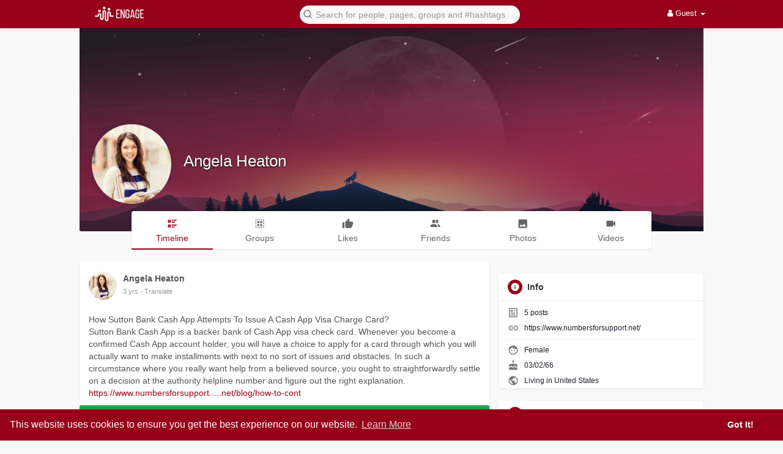

--- FILE ---
content_type: text/css
request_url: https://www.buzzbii.com/themes/buzzbii/player/fluidplayer.min.css?version=3.2.1
body_size: 3676
content:
@import "https://fonts.googleapis.com/css?family=Open+Sans:300,400&subset=cyrillic,greek,latin-ext";.fluid_video_wrapper{animation:none;animation-delay:0;animation-direction:normal;animation-duration:0;animation-fill-mode:none;animation-iteration-count:1;animation-name:none;animation-play-state:running;animation-timing-function:ease;backface-visibility:visible;background:0;background-attachment:scroll;background-clip:border-box;background-color:transparent;background-image:none;background-origin:padding-box;background-position:0 0;background-position-x:0;background-position-y:0;background-repeat:repeat;background-size:auto auto;border:0;border-style:none;border-width:medium;border-color:inherit;border-bottom:0;border-bottom-color:inherit;border-bottom-left-radius:0;border-bottom-right-radius:0;border-bottom-style:none;border-bottom-width:medium;border-collapse:separate;border-image:none;border-left:0;border-left-color:inherit;border-left-style:none;border-left-width:medium;border-radius:0;border-right:0;border-right-color:inherit;border-right-style:none;border-right-width:medium;border-spacing:0;border-top:0;border-top-color:inherit;border-top-left-radius:0;border-top-right-radius:0;border-top-style:none;border-top-width:medium;bottom:auto;box-shadow:none;-webkit-box-sizing:content-box;-moz-box-sizing:content-box;box-sizing:content-box;caption-side:top;clear:none;clip:auto;color:inherit;columns:auto;column-count:auto;column-fill:balance;column-gap:normal;column-rule:medium none currentColor;column-rule-color:currentColor;column-rule-style:none;column-rule-width:none;column-span:1;column-width:auto;content:normal;counter-increment:none;counter-reset:none;cursor:auto;direction:ltr;display:inline;empty-cells:show;float:none;font:normal;font-family:inherit;font-size:medium;font-style:normal;font-variant:normal;font-weight:400;height:auto;hyphens:none;left:auto;letter-spacing:normal;line-height:normal;list-style:none;list-style-image:none;list-style-position:outside;list-style-type:disc;margin:0;margin-bottom:0;margin-left:0;margin-right:0;margin-top:0;max-height:none;max-width:none;min-height:0;min-width:0;opacity:1;orphans:0;outline:0;outline-color:invert;outline-style:none;outline-width:medium;overflow:visible;overflow-x:visible;overflow-y:visible;padding:0;padding-bottom:0;padding-left:0;padding-right:0;padding-top:0;page-break-after:auto;page-break-before:auto;page-break-inside:auto;perspective:none;perspective-origin:50% 50%;position:static;quotes:'\201C' '\201D' '\2018' '\2019';right:auto;tab-size:8;table-layout:auto;text-align:inherit;text-align-last:auto;text-decoration:none;text-decoration-color:inherit;text-decoration-line:none;text-decoration-style:solid;text-indent:0;text-shadow:none;text-transform:none;top:auto;transform:none;transform-style:flat;transition:none;transition-delay:0;transition-duration:0;transition-property:none;transition-timing-function:ease;unicode-bidi:normal;vertical-align:baseline;visibility:visible;white-space:normal;widows:0;width:auto;word-spacing:normal;z-index:auto}.fluid_video_wrapper,.fluid_video_wrapper *{-webkit-box-sizing:content-box;-moz-box-sizing:content-box;box-sizing:content-box}.fluid_video_wrapper:after,.fluid_video_wrapper:before{content:none}.fluid_video_wrapper{position:relative;display:inline-block}.fluid_video_wrapper video{position:relative;background-color:#000;display:block}.fluid_video_wrapper .vast_video_loading{display:table;text-align:center;width:100%;height:100%;top:0;left:0;pointer-events:auto;z-index:1}.fluid_video_wrapper .vast_video_loading:before{background-image:url(images/fluid_spinner.svg);background-position:center,center;background-repeat:no-repeat,repeat;background-color:rgba(0,0,0,0.2);content:'';position:absolute;height:100%;width:100%;top:0;left:0}.skip_button{position:absolute;bottom:50px;right:0;background-color:rgba(0,0,0,0.7);padding:13px 21px}.skip_button,.skip_button a{color:#fff;text-decoration:none;cursor:pointer;z-index:10;font-size:13px;font-family:'Roboto',sans-serif,Verdana,Arial;font-weight:400;white-space:nowrap;text-align:start}.skip_button a span.skip_button_icon{display:inline-block;text-align:left;width:21px;position:relative;bottom:20px}.skip_button a span.skip_button_icon:before{background:url(images/fluid_icons.svg) no-repeat;position:absolute;height:18px;width:18px;top:6px;content:"";opacity:.8;-webkit-transition:opacity .3s ease-in-out;-moz-transition:opacity .3s ease-in-out;-ms-transition:opacity .3s ease-in-out;-o-transition:opacity .3s ease-in-out;transition:opacity .3s ease-in-out;background-position:-122px -57px}.skip_button a span.skip_button_icon:before:hover{opacity:1}.skip_button_disabled{cursor:default!important;padding:13px 21px}.close_button{position:absolute;background:#000 url(images/close-icon.svg) no-repeat scroll center center;height:16px;width:16px;top:0;right:0;background-size:18px 18px;cursor:pointer;padding:1px}.close_button:hover{background-color:#000;border:1px solid #fff}.vast_clickthrough_layer{background-color:#fff;opacity:0}.fluid_ad_playing{position:absolute;background-color:#000;opacity:.8;border-radius:1px;color:#fff;font-size:13px;font-family:'Roboto',sans-serif,Verdana,Arial;font-weight:400;white-space:nowrap;text-align:start;line-height:18px;z-index:10;padding:13px 21px}.fluid_ad_cta{position:absolute;background-color:rgba(0,0,0,0.7);color:#fff;font-size:13px;font-family:'Roboto',sans-serif;font-weight:400;text-align:right;cursor:pointer;z-index:10;padding:13px 21px 13px 13px}.fluid_ad_cta a{text-decoration:none;color:#fff;line-height:18px}.fluid_ad_cta:hover,.skip_button:not(.skip_button_disabled):hover{background-color:rgba(0,0,0,1)}.fluid_html_on_pause,.fluid_pseudo_poster{position:absolute;top:0;right:0;bottom:0;left:0;margin:auto;z-index:0;display:flex;flex-direction:column;justify-content:center;align-items:center;pointer-events:none}.fluid_html_on_pause *{pointer-events:auto}.fluid_video_wrapper.mobile .skip_button{bottom:75px}.fluid_initial_play{width:60px;height:60px;border-radius:50px;cursor:pointer}.fluid_initial_play_button{margin-top:15px;margin-left:23px;border-style:solid;border-width:15px 0 15px 21px;border-color:transparent transparent transparent #fff}.fluid_initial_pause_button{margin-top:15px;margin-left:17px;width:8px;height:31px;border:9px solid #fff;border-top:0;border-bottom:0}.fluid_timeline_preview{bottom:11px;color:#fff;font-size:13px;line-height:18px;font-family:'Roboto',sans-serif;font-weight:400;text-align:start;padding:13px 21px;background-color:rgba(0,0,0,0.85);border-radius:1px}.fluid_video_wrapper.fluid_player_layout_default .fluid_controls_container .fluid_fluid_control_duration{display:inline-block;position:absolute;left:32px;height:24px;font-family:'Roboto',sans-serif;font-size:13px;font-weight:400;font-style:normal;text-align:left;text-decoration:none;line-height:21px}.fluid_video_wrapper.fluid_player_layout_default .ad_countdown{display:none;position:absolute;right:0;width:75px;bottom:5px;height:24px;color:#fff;font-family:'Roboto',sans-serif;font-size:13px;font-weight:400;font-style:normal;text-align:left;text-decoration:none;line-height:21px}.initial_controls_show{visibility:visible!important;opacity:1!important}.fluid_video_wrapper.fluid_player_layout_default .fluid_controls_container{color:#fff;position:absolute;bottom:0;left:0;right:0;background:-moz-linear-gradient(top,rgba(0,0,0,0) 0%,rgba(0,0,0,0.6) 100%);background:-webkit-linear-gradient(top,rgba(0,0,0,0) 0%,rgba(0,0,0,0.6) 100%);background:linear-gradient(to bottom,rgba(0,0,0,0) 0%,rgba(0,0,0,0.6) 100%);filter:progid:DXImageTransform.Microsoft.gradient(startColorstr='#00000000',endColorstr='#ad000000',GradientType=0);height:53px;z-index:1}.fluid_video_wrapper.fluid_player_layout_default .fade_out{visibility:hidden;opacity:0;-webkit-transition:visibility 0.5s,opacity .5s;transition:visibility 0.5s,opacity .5s}.fluid_video_wrapper.fluid_player_layout_default .fade_in{visibility:visible;opacity:1;-webkit-transition:visibility 0.5s,opacity .5s;transition:visibility 0.5s,opacity .5s}.fluid_video_wrapper.fluid_player_layout_default.pseudo_fullscreen{width:100%!important;height:100%!important;top:0;left:0;position:fixed;z-index:99999}.fluid_video_wrapper.fluid_player_layout_default:-webkit-full-screen{width:100%!important;height:100%!important;position:absolute;top:0;left:0}.fluid_video_wrapper.fluid_player_layout_default:-ms-fullscreen{width:100%!important;height:100%!important;position:absolute}.fluid_video_wrapper.fluid_player_layout_default .fluid_context_menu{background-color:#000;color:#fff;font-size:13px;font-family:'Roboto',sans-serif,Verdana,Arial;font-weight:400;white-space:nowrap;text-align:start;z-index:11;opacity:.8;border-radius:1px}_:-ms-lang(x),.fluid_video_wrapper.fluid_player_layout_default .fluid_context_menu{text-align:left}.fluid_video_wrapper.fluid_player_layout_default .fluid_context_menu ul{list-style:none;padding:0;margin:0}.fluid_video_wrapper.fluid_player_layout_default .fluid_context_menu ul li{padding:13px 71px 13px 21px;cursor:pointer}.fluid_video_wrapper.fluid_player_layout_default .fluid_context_menu ul li + li{border-top:1px solid #000}.fluid_video_wrapper.fluid_player_layout_default .fluid_context_menu ul li:hover{background-color:#1e1e1e;color:#fbfaff}.fluid_video_wrapper.fluid_player_layout_default .fluid_controls_container .fluid_controls_left{width:24px;left:20px}.fluid_video_wrapper.fluid_player_layout_default .fluid_controls_container .fluid_button{width:24px;height:24px;-moz-user-select:none;-webkit-user-select:none;-ms-user-select:none;user-select:none}.fluid_video_wrapper.fluid_player_layout_default .fluid_controls_container .fluid_controls_right{left:78px;right:20px}.fluid_video_wrapper.fluid_player_layout_default .fluid_controls_container .fluid_controls_left,.fluid_video_wrapper.fluid_player_layout_default .fluid_controls_container .fluid_controls_right{position:absolute;height:24px;top:23px}.fluid_video_wrapper.fluid_player_layout_default .fluid_controls_container .fluid_controls_progress_container{height:14px;position:absolute;left:13px;right:13px;z-index:1;top:8px}.fluid_video_wrapper.fluid_player_layout_default .fluid_controls_container .fluid_controls_progress_container .fluid_controls_progress{position:absolute;top:5px;width:100%;height:4px;background-color:rgba(255,255,255,0.25)}.fluid_video_wrapper.fluid_player_layout_default .fluid_controls_container .fluid_controls_progress_container .fluid_controls_buffered{position:absolute;top:5px;width:0;height:3px;background-color:rgba(255,255,255,0.5);z-index:-1}.fluid_video_wrapper.fluid_player_layout_default .fluid_controls_container .fluid_controls_progress_container .fluid_controls_progress,.fluid_video_wrapper.fluid_player_layout_default .fluid_controls_container .fluid_controls_progress_container .fluid_controls_progress .fluid_controls_currentprogress{position:absolute;height:3px}.fluid_video_wrapper.fluid_player_layout_default .fluid_controls_container .fluid_controls_progress_container:hover .fluid_controls_progress,.fluid_video_wrapper.fluid_player_layout_default .fluid_controls_container .fluid_controls_progress_container:hover .fluid_controls_buffered,.fluid_video_wrapper.fluid_player_layout_default .fluid_controls_container .fluid_controls_progress_container:hover .fluid_controls_ad_markers_holder{margin-top:-1px;height:5px}.fluid_video_wrapper.fluid_player_layout_default .fluid_controls_container .fluid_controls_progress_container:hover .fluid_controls_progress .fluid_controls_currentprogress{height:5px}.fluid_video_wrapper.fluid_player_layout_default .fluid_controls_container .fluid_controls_progress_container .fluid_timeline_preview_container{border:1px solid #262626}.fluid_video_wrapper.fluid_player_layout_default .fluid_controls_container .fluid_controls_progress_container .fluid_timeline_preview_container,.fluid_timeline_preview_container_shadow{bottom:14px}.fluid_video_wrapper.fluid_player_layout_default .fluid_controls_container .fluid_controls_progress_container.fluid_slider .fluid_controls_progress .fluid_controls_currentprogress .fluid_controls_currentpos{background-color:#fff}.fluid_video_wrapper.fluid_player_layout_default .fluid_controls_container .fluid_controls_progress_container.fluid_slider .fluid_controls_progress .fluid_controls_currentprogress .fluid_controls_currentpos,.fluid_video_wrapper.fluid_player_layout_default .fluid_controls_container .fluid_controls_progress_container.fluid_ad_slider .fluid_controls_progress .fluid_controls_currentprogress .fluid_controls_currentpos{opacity:0}.fluid_video_wrapper.fluid_player_layout_default .fluid_controls_container .fluid_controls_progress_container.fluid_slider:hover .fluid_controls_progress .fluid_controls_currentprogress .fluid_controls_currentpos{opacity:1}.fluid_video_wrapper.fluid_player_layout_default .fluid_controls_container .fluid_controls_progress_container.fluid_slider .fluid_controls_progress .fluid_controls_currentprogress .fluid_controls_currentpos{-webkit-transition:opacity .3s;transition:opacity .3s}.fluid_video_wrapper.fluid_player_layout_default .fluid_controls_container .fluid_controls_ad_markers_holder{position:absolute;top:5px;width:100%;height:3px;z-index:2}.fluid_video_wrapper.fluid_player_layout_default .fluid_controls_container .fluid_controls_ad_marker{position:absolute;background-color:#FC0;height:100%;width:6px}.fluid_video_wrapper.fluid_player_layout_default .fluid_controls_container .fluid_controls_right .fluid_control_volume_container{height:24px;width:56px;left:25px;top:-1px;z-index:2;opacity:.8;-webkit-transition:opacity .3s ease-in-out;-moz-transition:opacity .3s ease-in-out;-ms-transition:opacity .3s ease-in-out;-o-transition:opacity .3s ease-in-out;transition:opacity .3s ease-in-out;display:none}.fluid_video_wrapper.fluid_player_layout_default .fluid_controls_container .fluid_controls_right .fluid_control_volume_container:hover{opacity:1}.fluid_video_wrapper.fluid_player_layout_default .fluid_controls_container .fluid_controls_right .fluid_control_volume_container .fluid_control_volume{position:relative;height:3px;width:100%;margin-top:10px;background-color:rgba(171,172,172,0.68);z-index:3}.fluid_video_wrapper.fluid_player_layout_default .fluid_controls_container .fluid_controls_right .fluid_control_volume_container .fluid_control_volume .fluid_control_currentvolume{float:left;background-color:#fff;height:3px}.fluid_video_wrapper.fluid_player_layout_default .fluid_controls_container .fluid_controls_right .fluid_control_volume_container .fluid_control_volume .fluid_control_currentvolume .fluid_control_volume_currentpos{background-color:#fff}.fluid_video_wrapper.fluid_player_layout_default .fluid_controls_container .fluid_controls_progress_container .fluid_controls_progress .fluid_controls_currentpos{right:-4px;z-index:3}.fluid_video_wrapper.fluid_player_layout_default .fluid_controls_container .fluid_controls_right .fluid_control_volume_container .fluid_control_volume .fluid_control_currentvolume .fluid_control_volume_currentpos,.fluid_video_wrapper.fluid_player_layout_default .fluid_controls_container .fluid_controls_progress_container .fluid_controls_progress .fluid_controls_currentpos{width:11px;height:11px;position:absolute;top:-4px;border-radius:6px}.fluid_video_wrapper.fluid_player_layout_default .fluid_controls_container .fluid_controls_progress_container .fluid_controls_progress .fluid_controls_currentpos{width:13px;height:13px;position:absolute;top:-4px;border-radius:6px}.fluid_video_wrapper.fluid_player_layout_default .fluid_controls_container.no_volume_bar .fluid_controls_right .fluid_control_volume_container{display:none}.fluid_video_wrapper.fluid_player_layout_default .fluid_controls_container .fluid_button,.fluid_video_wrapper.fluid_player_layout_default .fluid_controls_container .fluid_slider{cursor:pointer}.fluid_video_wrapper.fluid_player_layout_default .fluid_controls_container div div{display:block}.fluid_video_wrapper.fluid_player_layout_default .fluid_controls_container .fluid_controls_right .fluid_button.fluid_button_fullscreen,.fluid_video_wrapper.fluid_player_layout_default .fluid_controls_container .fluid_controls_right .fluid_button.fluid_button_fullscreen_exit{float:right}.fluid_video_wrapper.fluid_player_layout_default .fluid_controls_container .fluid_controls_right .fluid_button_video_source{font-size:13px;height:24px;line-height:24px;float:right;cursor:pointer;position:relative;text-align:right;-webkit-touch-callout:none;-webkit-user-select:none;-khtml-user-select:none;-moz-user-select:none;-ms-user-select:none;user-select:none}.fluid_video_wrapper.fluid_player_layout_default .fluid_controls_container .fluid_controls_right .fluid_button_video_source .fluid_video_sources_title{width:80px;overflow:hidden}.fluid_video_wrapper.fluid_player_layout_default .fluid_controls_container .fluid_controls_right .fluid_button_video_source .fluid_video_sources_list,.fluid_video_wrapper.fluid_player_layout_default .fluid_controls_container .fluid_controls_right .fluid_video_playback_rates{position:absolute;bottom:20px;right:3px;z-index:3;background-color:rgba(0,0,0,0.8);border-radius:2px;color:#fff;font-size:13px;font-family:'Roboto',sans-serif,Verdana,Arial;font-weight:400;white-space:nowrap;text-align:start}.fluid_video_wrapper.fluid_player_layout_default .fluid_controls_container .fluid_controls_right .fluid_button_video_source .fluid_video_sources_list .fluid_video_source_list_item{padding:12px 34px 12px 24px;line-height:15px}.fluid_video_wrapper.fluid_player_layout_default .fluid_controls_container .fluid_controls_right .fluid_button_video_source .fluid_video_sources_list .fluid_video_source_list_item:hover,.fluid_video_playback_rates_item:hover{background-color:#3a3a3a}.fluid_video_wrapper.fluid_player_layout_default .fluid_controls_container .fluid_controls_right .fluid_control_volume_container,.fluid_video_wrapper.fluid_player_layout_default .fluid_controls_container .fluid_controls_right .fluid_button.fluid_button_volume,.fluid_video_wrapper.fluid_player_layout_default .fluid_controls_container .fluid_controls_right .fluid_button.fluid_button_mute{position:absolute}.fluid_video_wrapper.fluid_player_layout_default .fluid_controls_container .fluid_controls_right .fluid_button.fluid_button_volume,.fluid_video_wrapper.fluid_player_layout_default .fluid_controls_container .fluid_controls_right .fluid_button.fluid_button_mute{left:-10px}.fluid_video_wrapper.fluid_player_layout_default .fluid_controls_container .fluid_button.fluid_button_play,.fluid_video_wrapper.fluid_player_layout_default .fluid_controls_container .fluid_button.fluid_button_pause,.fluid_video_wrapper.fluid_player_layout_default .fluid_controls_container .fluid_button.fluid_button_volume,.fluid_video_wrapper.fluid_player_layout_default .fluid_controls_container .fluid_button.fluid_button_mute,.fluid_video_wrapper.fluid_player_layout_default .fluid_controls_container .fluid_button.fluid_button_video_source,.fluid_video_wrapper.fluid_player_layout_default .fluid_controls_container .fluid_button.fluid_button_fullscreen,.fluid_video_wrapper.fluid_player_layout_default .fluid_controls_container .fluid_button.fluid_button_fullscreen_exit,.fluid_video_wrapper.fluid_player_layout_default .fluid_controls_container .fluid_button.fluid_button_playback_rate,.fluid_video_wrapper.fluid_player_layout_default .fluid_controls_container .fluid_button.fluid_button_download,.fluid_video_wrapper.fluid_player_layout_default .fluid_controls_container .fluid_button.fluid_button_theatre{display:inline-block;text-align:left;height:24px;width:24px;position:relative}.fluid_video_wrapper.fluid_player_layout_default .fluid_controls_container .fluid_button.fluid_button_play:before,.fluid_video_wrapper.fluid_player_layout_default .fluid_controls_container .fluid_button.fluid_button_pause:before,.fluid_video_wrapper.fluid_player_layout_default .fluid_controls_container .fluid_button.fluid_button_volume:before,.fluid_video_wrapper.fluid_player_layout_default .fluid_controls_container .fluid_button.fluid_button_mute:before,.fluid_video_wrapper.fluid_player_layout_default .fluid_controls_container .fluid_button.fluid_button_video_source:before,.fluid_video_wrapper.fluid_player_layout_default .fluid_controls_container .fluid_button.fluid_button_fullscreen:before,.fluid_video_wrapper.fluid_player_layout_default .fluid_controls_container .fluid_button.fluid_button_fullscreen_exit:before,.fluid_video_wrapper.fluid_player_layout_default .fluid_controls_container .fluid_button.fluid_button_playback_rate:before,.fluid_video_wrapper.fluid_player_layout_default .fluid_controls_container .fluid_button.fluid_button_download:before,.fluid_video_wrapper.fluid_player_layout_default .fluid_controls_container .fluid_button.fluid_button_theatre:before{background:url(images/fluid_icons.svg) no-repeat;position:absolute;height:24px;width:24px;top:1px;left:5px;content:"";opacity:.8;-webkit-transition:opacity .3s ease-in-out;-moz-transition:opacity .3s ease-in-out;-ms-transition:opacity .3s ease-in-out;-o-transition:opacity .3s ease-in-out;transition:opacity .3s ease-in-out}.fluid_video_wrapper.fluid_player_layout_default .fluid_controls_container .fluid_button.fluid_button_play:before{background-position:-15px -19px}.fluid_video_wrapper.fluid_player_layout_default .fluid_controls_container .fluid_button.fluid_button_pause:before{background-position:-15px -57px}.fluid_video_wrapper.fluid_player_layout_default .fluid_controls_container .fluid_button.fluid_button_volume:before{background-position:-52px -19px}.fluid_video_wrapper.fluid_player_layout_default .fluid_controls_container .fluid_button.fluid_button_mute:before{background-position:-52px -57px}.fluid_video_wrapper.fluid_player_layout_default .fluid_controls_container .fluid_button.fluid_button_fullscreen:before{background-position:-88px -19px}.fluid_video_wrapper.fluid_player_layout_default .fluid_controls_container .fluid_button.fluid_button_fullscreen_exit:before{background-position:-88px -57px}.fluid_video_wrapper.fluid_player_layout_default .fluid_controls_container .fluid_button.fluid_button_video_source:before{background-position:-122px -19px}.fluid_video_wrapper.fluid_player_layout_default .fluid_controls_container .fluid_button.fluid_button_playback_rate:before{background-position:-232px -19px}.fluid_video_wrapper.fluid_player_layout_default .fluid_controls_container .fluid_button.fluid_button_download:before{background-position:-194px -18px}.fluid_video_wrapper.fluid_player_layout_default .fluid_controls_container .fluid_button.fluid_button_theatre:before{background-position:-195px -56px}.fluid_video_wrapper.fluid_player_layout_default .fluid_controls_container .fluid_button.fluid_button_video_source:hover:before,.fluid_video_wrapper.fluid_player_layout_default .fluid_controls_container .fluid_button.fluid_button_fullscreen_exit:hover:before,.fluid_video_wrapper.fluid_player_layout_default .fluid_controls_container .fluid_button.fluid_button_fullscreen:hover:before,.fluid_video_wrapper.fluid_player_layout_default .fluid_controls_container .fluid_button.fluid_button_mute:hover:before,.fluid_video_wrapper.fluid_player_layout_default .fluid_controls_container .fluid_button.fluid_button_volume:hover:before,.fluid_video_wrapper.fluid_player_layout_default .fluid_controls_container .fluid_button.fluid_button_pause:hover:before,.fluid_video_wrapper.fluid_player_layout_default .fluid_controls_container .fluid_button.fluid_button_play:hover:before,.fluid_video_wrapper.fluid_player_layout_default .fluid_controls_container .fluid_button.fluid_button_playback_rate:hover:before,.fluid_video_wrapper.fluid_player_layout_default .fluid_controls_container .fluid_button.fluid_button_download:hover:before,.fluid_video_wrapper.fluid_player_layout_default .fluid_controls_container .fluid_button.fluid_button_theatre:hover:before{opacity:1}.fp_title{position:absolute;top:10px;left:10px;color:#fff;font-size:15px;font-family:'Roboto',sans-serif,Verdana,Arial;font-weight:400;white-space:nowrap}.transform-active{animation:flash 1s infinite;display:inline-block!important;opactity:0}@-webkit-keyframes flash{0%{opacity:.6;-webkit-box-shadow:0 0 0 0 rgba(255,255,255,0.5)}70%{-webkit-box-shadow:0 0 0 20px rgba(255,255,255,0)}100%{opacity:0;display:none;-webkit-box-shadow:0 0 0 0 rgba(255,255,255,0)}}@keyframes flash{0%{opacity:.6;-moz-box-shadow:0 0 0 0 rgba(255,255,255,0.5);box-shadow:0 0 0 0 rgba(255,255,255,0.6)}70%{-moz-box-shadow:0 0 0 20px rgba(255,255,255,0);box-shadow:0 0 0 20px rgba(255,255,255,0)}100%{opacity:0;display:none;-moz-box-shadow:0 0 0 0 rgba(255,255,255,0);box-shadow:0 0 0 0 rgba(255,255,255,0)}}.fluid_nonLinear_top,.fluid_nonLinear_middle,.fluid_nonLinear_bottom{flex-direction:column;align-items:center;cursor:pointer;display:flex;vertical-align:middle;align-content:center;border:1px solid #777;position:absolute;left:50%;margin-right:-50%;z-index:20;background-color:rgba(0,0,0,0.7)}.fluid_nonLinear_top{top:20px;transform:translate(-50%)}.fluid_nonLinear_middle{top:50%;transform:translate(-50%,-50%)}.fluid_nonLinear_bottom{bottom:50px;transform:translate(-50%)}.add_icon_clickthrough{color:#F2C94C;line-height:18px}.add_icon_clickthrough:before{background:url(images/fluid_icons.svg) no-repeat;height:18px;width:18px;top:30px;padding:1px 22px 0 0;content:"";background-position:-162px -57px}.fluid_video_wrapper.fluid_player_layout_default .fluid_controls_container .fluid_button.fluid_button_theatre,.fluid_video_wrapper.fluid_player_layout_default .fluid_controls_container .fluid_button.fluid_button_playback_rate,.fluid_video_wrapper.fluid_player_layout_default .fluid_controls_container .fluid_button.fluid_button_video_source,.fluid_video_wrapper.fluid_player_layout_default .fluid_controls_container .fluid_button.fluid_button_download{float:right;padding-right:5px}.fluid_video_playback_rates_item{padding:9px 25px;line-height:15px;text-align:center}.fluid_theatre_mode{position:fixed;float:left;top:0;z-index:10;box-shadow:0 15px 25px rgba(0,0,0,0.8)}.source_button_icon{background:url(images/fluid_icons.svg) no-repeat;float:left;cursor:pointer;height:18px;width:18px;background-position:-164px -21px;opacity:0}.source_selected{opacity:1!important}@media only screen and (min-device-width: 375px){.fluid_video_wrapper.fluid_player_layout_default .fluid_controls_container .fluid_fluid_control_duration{left:105px}.fluid_video_wrapper.fluid_player_layout_default .fluid_controls_container.no_volume_bar .fluid_fluid_control_duration{left:32px}.fluid_video_wrapper.fluid_player_layout_default .fluid_controls_container .fluid_controls_right .fluid_control_volume_container{display:block}}.fp_logo{visibility:hidden;opacity:0;-webkit-transition:visibility .3s ease-in-out,opacity .3s ease-in-out;-moz-transition:visibility .3s ease-in-out,opacity .3s ease-in-out;-ms-transition:visibility .3s ease-in-out,opacity .3s ease-in-out;-o-transition:visibility .3s ease-in-out,opacity .3s ease-in-out;transition:visibility .3s ease-in-out,opacity .3s ease-in-out}.fp_hd_source::before{font-weight:bolder;font-size:6pt;content:'HD';padding-left:3px}
